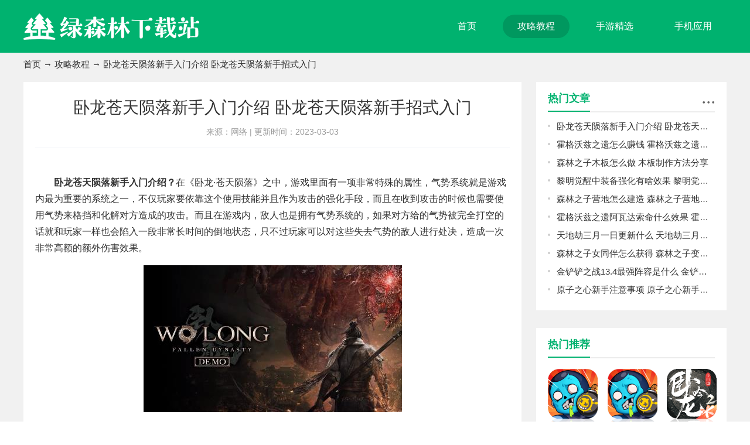

--- FILE ---
content_type: text/html
request_url: https://www.lslnet.com/jiaocheng/1734.html
body_size: 4517
content:
<!DOCTYPE html>
<html lang="zh">
	<head>
		<meta charset="UTF-8">
		<title>卧龙苍天陨落新手入门介绍 卧龙苍天陨落新手招式入门-绿森林下载站</title>
		<meta name="description" content="卧龙苍天陨落新手入门介绍？在《卧龙·苍天陨落》之中，游戏里面有一项非常特殊的属性，气势系统就是游戏内最为重要的系统之一，不仅玩家要依靠这个使用技能并且作为攻击的强化手段，而且在收到攻击的时候也需要使用气势来格挡和化解对方造成的攻击。而且在游戏内，敌人也是拥有气势系统的，如果对方给的气势被完全打空的话就和玩家一样也会陷">
		<meta name="keywords" content="卧龙苍天陨落新手入门介绍,卧龙苍天陨落新手招式入门">
		<link rel="stylesheet" href="//www.lslnet.com/statics/default/css/main.css">
		<link rel="stylesheet" type="text/css" href="//www.lslnet.com/statics/default/css/swiper.min.css" />
		<script src="//www.lslnet.com/statics/default/js/jquery.js" type="text/javascript" charset="utf-8"></script>
		<script type="text/javascript">
			(function() {
				var ua = navigator.userAgent.toLowerCase();
				var bIsIpad = ua.match(/ipad/i) == "ipad";
				var bIsIphoneOs = ua.match(/iphone os/i) == "iphone os";
				var bIsAndroid = ua.match(/android/i) == "android";
				var bIsWM = ua.match(/windows mobile/i) == "windows mobile";
				var host = "//m.lslnet.com";
				var pathname = window.location.pathname;
				if (bIsIpad || bIsIphoneOs || bIsAndroid || bIsWM) {
					window.location.href = host + pathname;
				}
			})();
		</script>
			</head>
	<body>
		<header class="header">
			<div class="w1200 top d-flex-center-between">
				<a href="/" class="logo " title="绿森林下载站"><img src="//img.lslnet.com/statics/default/images/logo.png" alt="绿森林下载站"></a>
				<nav class="navBox d-flex">
					<a href="/" >首页</a>
																														<a href="/jiaocheng/" class="on" target="_blank">攻略教程</a>
										<a href="/shouyou/"  target="_blank">手游精选</a>
										<a href="/yingyong/"  target="_blank">手机应用</a>
														</nav>
			</div>
		</header>
		
		
	<div class="pageBox">
			<div class="w1200">
				<div class="wz">
					<a href="/">首页</a> → <a href="https://www.lslnet.com/jiaocheng/">攻略教程</a> → 卧龙苍天陨落新手入门介绍 卧龙苍天陨落新手招式入门				</div>
				<div class="d-flex">
					<div class="pageLeft flex-shrink">
						<article class="narticle">
							<div class="articleTop">
								<h1>卧龙苍天陨落新手入门介绍 卧龙苍天陨落新手招式入门</h1>
								<div class="articleTopinfos">
																		<span>来源：网络</span> | <span>更新时间：2023-03-03</span>
								</div>
							</div>
							
								
							
							<div class="articleTxt">
								<p>　　<strong>卧龙苍天陨落新手入门介绍？</strong>在《卧龙&middot;苍天陨落》之中，游戏里面有一项非常特殊的属性，气势系统就是游戏内最为重要的系统之一，不仅玩家要依靠这个使用技能并且作为攻击的强化手段，而且在收到攻击的时候也需要使用气势来格挡和化解对方造成的攻击。而且在游戏内，敌人也是拥有气势系统的，如果对方给的气势被完全打空的话就和玩家一样也会陷入一段非常长时间的倒地状态，只不过玩家可以对这些失去气势的敌人进行处决，造成一次非常高额的额外伤害效果。</p>
<p style="text-align: center;"><img src="https://img.lslnet.com/uploadfile/2023/0303/20230303040417515.jpg" /></p>
<h3>卧龙苍天陨落新手招式入门</h3>
<p>　　血条下面的是气势条，右边显示蓝色为正，左边显示红色为负。</p>
<p>　　气势在战斗中举足轻重。</p>
<p>　　气势可以通过攻击敌人或施展化解来增加。</p>
<p>　　可以通过消耗气势发动闪避、化解、绝技及奇术。</p>
<p>　　若气势为正，在施展气势攻击或绝脉时将消耗正气势，并根据消耗量提升威力。</p>
<p>　　气势会因消耗气势的行动或敌人的攻击而减少。</p>
<p>　　当气势因敌人的攻击而减少至下限时，将会陷入气势受挫且暂时毫无防备的状态。</p>
<p>　　气势毫无变动的状态持续一段时间后，就会逐渐回到初始数值&plusmn;0。</p>
<p>　　气势为负时会逐渐回复，正时则会逐渐减少。</p>
<p><strong>　　气势攻击</strong></p>
<p>　　普通攻击的攻速较快，且更容易提升自己的气势。</p>
<p>　　气势攻击的初速略慢，但可对敌人的气势造成较大的气势伤害，还能削减其气势量表。</p>
<p>　　若自身气势为正时，则能消耗多出来的气势，并根据消耗量增加威力。</p>
<p>　　此外于攻击动作中不会畏惧，并可贯穿敌人的格挡。</p>
<p><strong>　　绝脉</strong></p>
<p>　　对气势受挫状态下的敌人（或者从背后、头顶偷袭）使用气势攻击可造成大量伤害并降低其士气级别，自身则能获得士气点数。</p>
<p>　　锁定敌人，当敌人身上显示橙黄色图标时（如下图），代表可以施展绝脉。</p>
							</div>
						</article>
					
						<div class="pageLeftBox">
															<div class="common_title d-flex-center-between">
								<h2>相关文章</h2>
								<a href="https://www.lslnet.com/jiaocheng/" title="查看更多资讯攻略"  class="iconfont icon-qita"></a>
							</div>
							<ul class=" gl-ul d-flex flex-wrap">
																<li>
									<a href="/jiaocheng/1734.html" title="卧龙苍天陨落新手入门介绍 卧龙苍天陨落新手招式入门" target="_blank" class="text-overflow">卧龙苍天陨落新手入门介绍 卧龙苍天陨落新手招式入门</a>
								</li>
																<li>
									<a href="/jiaocheng/1733.html" title="霍格沃兹之遗怎么赚钱 霍格沃兹之遗赚钱途径分享" target="_blank" class="text-overflow">霍格沃兹之遗怎么赚钱 霍格沃兹之遗赚钱途径分享</a>
								</li>
																<li>
									<a href="/jiaocheng/1732.html" title="森林之子木板怎么做 木板制作方法分享" target="_blank" class="text-overflow">森林之子木板怎么做 木板制作方法分享</a>
								</li>
																<li>
									<a href="/jiaocheng/1731.html" title="黎明觉醒中装备强化有啥效果 黎明觉醒装备强化效果介绍" target="_blank" class="text-overflow">黎明觉醒中装备强化有啥效果 黎明觉醒装备强化效果介绍</a>
								</li>
																<li>
									<a href="/jiaocheng/1730.html" title="森林之子营地怎么建造 森林之子营地建造建议办法" target="_blank" class="text-overflow">森林之子营地怎么建造 森林之子营地建造建议办法</a>
								</li>
																<li>
									<a href="/jiaocheng/1729.html" title="霍格沃兹之遗阿瓦达索命什么效果 霍格沃兹之遗之中阿瓦达索命解锁方法" target="_blank" class="text-overflow">霍格沃兹之遗阿瓦达索命什么效果 霍格沃兹之遗之中阿瓦达索命解锁方法</a>
								</li>
																<li>
									<a href="/jiaocheng/1727.html" title="天地劫三月一日更新什么 天地劫三月一日更新内容一览" target="_blank" class="text-overflow">天地劫三月一日更新什么 天地劫三月一日更新内容一览</a>
								</li>
																<li>
									<a href="/jiaocheng/1726.html" title="森林之子女同伴怎么获得 森林之子变异人同伴获取攻略" target="_blank" class="text-overflow">森林之子女同伴怎么获得 森林之子变异人同伴获取攻略</a>
								</li>
																<li>
									<a href="/jiaocheng/1728.html" title="金铲铲之战13.4最强阵容是什么 金铲铲之战13.4最强阵容" target="_blank" class="text-overflow">金铲铲之战13.4最强阵容是什么 金铲铲之战13.4最强阵容</a>
								</li>
																<li>
									<a href="/jiaocheng/1725.html" title="原子之心新手注意事项 原子之心新手入门建议" target="_blank" class="text-overflow">原子之心新手注意事项 原子之心新手入门建议</a>
								</li>
															</ul>
						</div>
						<div class="pageLeftBox">
							<div class="common_title d-flex-center-between">
								<h2>相关推荐</h2>
							</div>
							<ul class="tjyxUl d-flex flex-wrap">
								<!-- 10-->
																									<li>
									<a href="/xiazai/2119.html" title="少年的人间奇遇APP" target="_blank">
										<div class="pic"><img alt="少年的人间奇遇APP" src="https://img.lslnet.com/uploadfile/2023/0220/20230220095453962.jpg"></div>
										<p class="text-overflow2">少年的人间奇遇APP</p> 
									</a>
								</li>
															</ul>
						</div>
					</div>
					<div class="pageRight flex-1 ">
						<div class="pageRightBox">
							<div class="common_title d-flex-center-between">
								<h2>热门文章</h2>
								<a href="https://www.lslnet.com/spzx/" class="iconfont icon-qita"></a>
							</div>
							<ul class="hot-list">
																						<li><a href="/jiaocheng/1734.html" class="text-overflow" title="卧龙苍天陨落新手入门介绍 卧龙苍天陨落新手招式入门">卧龙苍天陨落新手入门介绍 卧龙苍天陨落新手招式入门</a></li>
																<li><a href="/jiaocheng/1733.html" class="text-overflow" title="霍格沃兹之遗怎么赚钱 霍格沃兹之遗赚钱途径分享">霍格沃兹之遗怎么赚钱 霍格沃兹之遗赚钱途径分享</a></li>
																<li><a href="/jiaocheng/1732.html" class="text-overflow" title="森林之子木板怎么做 木板制作方法分享">森林之子木板怎么做 木板制作方法分享</a></li>
																<li><a href="/jiaocheng/1731.html" class="text-overflow" title="黎明觉醒中装备强化有啥效果 黎明觉醒装备强化效果介绍">黎明觉醒中装备强化有啥效果 黎明觉醒装备强化效果介绍</a></li>
																<li><a href="/jiaocheng/1730.html" class="text-overflow" title="森林之子营地怎么建造 森林之子营地建造建议办法">森林之子营地怎么建造 森林之子营地建造建议办法</a></li>
																<li><a href="/jiaocheng/1729.html" class="text-overflow" title="霍格沃兹之遗阿瓦达索命什么效果 霍格沃兹之遗之中阿瓦达索命解锁方法">霍格沃兹之遗阿瓦达索命什么效果 霍格沃兹之遗之中阿瓦达索命解锁方法</a></li>
																<li><a href="/jiaocheng/1727.html" class="text-overflow" title="天地劫三月一日更新什么 天地劫三月一日更新内容一览">天地劫三月一日更新什么 天地劫三月一日更新内容一览</a></li>
																<li><a href="/jiaocheng/1726.html" class="text-overflow" title="森林之子女同伴怎么获得 森林之子变异人同伴获取攻略">森林之子女同伴怎么获得 森林之子变异人同伴获取攻略</a></li>
																<li><a href="/jiaocheng/1728.html" class="text-overflow" title="金铲铲之战13.4最强阵容是什么 金铲铲之战13.4最强阵容">金铲铲之战13.4最强阵容是什么 金铲铲之战13.4最强阵容</a></li>
																<li><a href="/jiaocheng/1725.html" class="text-overflow" title="原子之心新手注意事项 原子之心新手入门建议">原子之心新手注意事项 原子之心新手入门建议</a></li>
															</ul>
						</div>
						<div class="pageRightBox">
							<div class="common_title d-flex-center-between">
								<h2>热门推荐</h2>
							</div>
							<ul class="tjyxUl d-flex flex-wrap">
																																<li>
									<a  href="/xiazai/1992.html" title="明日特攻队内购破解版">
										<div class="pic">
											<img alt="明日特攻队内购破解版" src="https://img.lslnet.com/uploadfile/gather/2022/0324/202203241052525796.jpg">
										</div>
										<p class="text-overflow2">明日特攻队内购破解版</p>
									</a>
								</li>
																								<li>
									<a  href="/xiazai/1993.html" title="明日特攻队安卓版">
										<div class="pic">
											<img alt="明日特攻队安卓版" src="https://img.lslnet.com/uploadfile/gather/2022/0324/202203241052546990.jpg">
										</div>
										<p class="text-overflow2">明日特攻队安卓版</p>
									</a>
								</li>
																								<li>
									<a  href="/xiazai/415.html" title="卧龙吟2手机版">
										<div class="pic">
											<img alt="卧龙吟2手机版" src="https://img.lslnet.com/uploadfile/gather/2022/0323/202203230853256534.jpg">
										</div>
										<p class="text-overflow2">卧龙吟2手机版</p>
									</a>
								</li>
																								<li>
									<a  href="/xiazai/478.html" title="第五人格VIVO渠道版下载安装">
										<div class="pic">
											<img alt="第五人格VIVO渠道版下载安装" src="https://img.lslnet.com/uploadfile/gather/2022/0323/202203230900072044.jpg">
										</div>
										<p class="text-overflow2">第五人格VIVO渠道版下载安装</p>
									</a>
								</li>
																								<li>
									<a  href="/xiazai/1937.html" title="永恒纪元混服版">
										<div class="pic">
											<img alt="永恒纪元混服版" src="https://img.lslnet.com/uploadfile/gather/2022/0324/202203241049217550.jpg">
										</div>
										<p class="text-overflow2">永恒纪元混服版</p>
									</a>
								</li>
																								<li>
									<a  href="/xiazai/1939.html" title="猛鬼宿舍斗战圣猴版本">
										<div class="pic">
											<img alt="猛鬼宿舍斗战圣猴版本" src="https://img.lslnet.com/uploadfile/gather/2022/0324/202203241049237061.jpg">
										</div>
										<p class="text-overflow2">猛鬼宿舍斗战圣猴版本</p>
									</a>
								</li>
																								<li>
									<a  href="/xiazai/1985.html" title="王者之心2安卓版">
										<div class="pic">
											<img alt="王者之心2安卓版" src="https://img.lslnet.com/uploadfile/gather/2022/0324/202203241052381622.jpg">
										</div>
										<p class="text-overflow2">王者之心2安卓版</p>
									</a>
								</li>
																								<li>
									<a  href="/xiazai/1990.html" title="永恒纪元破解版">
										<div class="pic">
											<img alt="永恒纪元破解版" src="https://img.lslnet.com/uploadfile/gather/2022/0324/202203241052494702.jpg">
										</div>
										<p class="text-overflow2">永恒纪元破解版</p>
									</a>
								</li>
																							</ul>
						</div>
						

						<div class="pageRightBox">
							<div class="common_title d-flex-center-between">
								<h2>最新上架</h2>
							</div>
							<ul class="tjyxUl d-flex flex-wrap">
																								<li>
									<a href="/xiazai/2119.html" title="少年的人间奇遇APP">
										<div class="pic">
											<img alt="少年的人间奇遇APP" src="https://img.lslnet.com/uploadfile/2023/0220/20230220095453962.jpg">
										</div>
										<p class="text-overflow2">少年的人间奇遇APP</p>
									</a>
								</li>
																<li>
									<a href="/xiazai/2038.html" title="部落冲突官方版下载">
										<div class="pic">
											<img alt="部落冲突官方版下载" src="https://img.lslnet.com/uploadfile/2022/1216/20221216095510204.jpg">
										</div>
										<p class="text-overflow2">部落冲突官方版下载</p>
									</a>
								</li>
																<li>
									<a href="/xiazai/2032.html" title="腾讯QQ手机版">
										<div class="pic">
											<img alt="腾讯QQ手机版" src="https://img.lslnet.com/uploadfile/2022/1213/20221213040715760.jpg">
										</div>
										<p class="text-overflow2">腾讯QQ手机版</p>
									</a>
								</li>
																<li>
									<a href="/xiazai/2029.html" title="微信官方正版">
										<div class="pic">
											<img alt="微信官方正版" src="https://img.lslnet.com/uploadfile/2022/1212/20221212024801776.jpg">
										</div>
										<p class="text-overflow2">微信官方正版</p>
									</a>
								</li>
																<li>
									<a href="/xiazai/2037.html" title="部落冲突下载">
										<div class="pic">
											<img alt="部落冲突下载" src="https://img.lslnet.com/uploadfile/2022/1216/20221216094843135.jpg">
										</div>
										<p class="text-overflow2">部落冲突下载</p>
									</a>
								</li>
																<li>
									<a href="/xiazai/477.html" title="第五人格破解版全人物全皮肤版">
										<div class="pic">
											<img alt="第五人格破解版全人物全皮肤版" src="https://img.lslnet.com/uploadfile/gather/2022/0323/202203230900063694.jpg">
										</div>
										<p class="text-overflow2">第五人格破解版全人物全皮肤版</p>
									</a>
								</li>
																<li>
									<a href="/xiazai/478.html" title="第五人格VIVO渠道版下载安装">
										<div class="pic">
											<img alt="第五人格VIVO渠道版下载安装" src="https://img.lslnet.com/uploadfile/gather/2022/0323/202203230900072044.jpg">
										</div>
										<p class="text-overflow2">第五人格VIVO渠道版下载安装</p>
									</a>
								</li>
																<li>
									<a href="/xiazai/422.html" title="当代人生破解版无限金币属性全满版">
										<div class="pic">
											<img alt="当代人生破解版无限金币属性全满版" src="https://img.lslnet.com/uploadfile/gather/2022/0323/202203230853579575.jpg">
										</div>
										<p class="text-overflow2">当代人生破解版无限金币属性全满版</p>
									</a>
								</li>
																<li>
									<a href="/xiazai/1908.html" title="拳皇97ol变态版">
										<div class="pic">
											<img alt="拳皇97ol变态版" src="https://img.lslnet.com/uploadfile/gather/2022/0324/202203241048067400.jpg">
										</div>
										<p class="text-overflow2">拳皇97ol变态版</p>
									</a>
								</li>
																							</ul>
						</div>
					</div>
				</div>
			</div>
		</div>
	
<ul class="side-toolbar">
	<li class="totop" id="gototop"></li>
</ul>		
<footer class="footer">
	<div class="w1200">
		<a href="/" class="footLogo" title="绿森林下载站"><img  src="//img.lslnet.com/statics/default/images/logo.png" alt="绿森林下载站"></a>
		
		<div class="copy">
			<p>Copyright 2013-<span id="year">2022</span> www.lslnet.com All Rights Reserved.</p>
			
			<p>健康游戏忠告：抵制不良游戏 拒绝盗版游戏 注意自我保护 谨防受骗上当 适度游戏益脑 沉迷游戏伤身 合理安排时间 享受健康生活</p>
			
		</div>
	</div>
</footer>
<script src="//www.lslnet.com/statics/default/js/swiper.min.js" type="text/javascript" charset="utf-8"></script>
<script src="//www.lslnet.com/statics/default/js/jquery.SuperSlide.2.1.3.js" type="text/javascript" charset="utf-8"></script>
<script src="//www.lslnet.com/statics/default/js/main.js" type="text/javascript" charset="utf-8"></script>
</body>
</html>	<script  src="/api.php?op=count&id=1734&modelid=1"></script>



--- FILE ---
content_type: text/css
request_url: https://www.lslnet.com/statics/default/css/main.css
body_size: 6592
content:
@import url("//at.alicdn.com/t/font_2423890_zvuv5bjmfo.css");
body,
h1,
h2,
h3,
h4,
h5,
h6,
hr,
p,
blockquote,
/* structural elements 结构元素 */
dl,
dt,
dd,
ul,
ol,
li,
/* list elements 列表元素 */
pre,
/* text formatting elements 文本格式元素 */
fieldset,
lengend,
button,
input,
textarea,
/* form elements 表单元素 */
th,
td {
	/* table elements 表格元素 */
	margin: 0;
	padding: 0;
	font-size: 14px;
}


body,
button,
input,
select,
textarea {
	/* for ie */
	/*font: 12px/1 Tahoma, Helvetica, Arial, "宋体", sans-serif;*/
	font:400 14px/1 'Microsoft Yahei','PingFang SC',Avenir,'Segoe UI','Hiragino Sans GB',STHeiti,'Microsoft Sans Serif','WenQuanYi Micro Hei',sans-serif
	/* 用 ascii 字符表示，使得在任何编码下都无问题 */
}

h1 {
	font-size: 18px;
	/* 18px / 12px = 1.5 */
}

img {
	-webkit-transition: all .3s;
	-moz-transition: all .3s;
	-o-transition: all .3s;
	transition: all .3s;
	vertical-align: middle;
}

h2 {
	font-size: 16px;
}

h3 {
	font-size: 14px;
}

h4,
h5,
h6 {
	font-size: 100%;
}

address,
cite,
dfn,
em,
var,
i {
	font-style: normal;
}

/* 将斜体扶正 */
code,
kbd,
pre,
samp,
tt {
	font-family: "Courier New", Courier, monospace;
}

/* 统一等宽字体 */
small {
	font-size: 12px;
}

/* 小于 12px 的中文很难阅读，让 small 正常化 */
img {
	max-width: 100%;
}

/* 重置列表元素 */
ul,
ol {
	list-style: none;
}

/* 重置文本格式元素 */
a {
	text-decoration: none;
	color: #333;
	-webkit-transition: all .3s;
	-moz-transition: all .3s;
	-o-transition: all .3s;
	transition: all .3s
}

a:hover {
	text-decoration: none;
	color: #00B26F;
}

/* 重置表单元素 */
input,
select,
textarea,
button {
	outline: medium;
}

legend {
	color: #000;
}

/* for ie6 */
fieldset,
img {
	border: none;
}

/* img 搭车：让链接里的 img 无边框 */
input {
	vertical-align: middle;
	border: none;
	background: none;
	outline: none;
}

/* 注：optgroup 无法扶正 */
button,
input,
select,
textarea {
	font-size: 100%;
}

table {
	border-collapse: collapse;
	border-spacing: 0;
}

hr {
	border: none;
	height: 1px;
}



/* flex 布局*/
.d-flex {
	display: flex;
}

.d-flex-center-center {
	display: flex;
	align-items: center;
	justify-content: center;
}
.leftBox{
	overflow: hidden;
}
.articleLeft{
	overflow: hidden;
}
.d-flex-center {
	display: flex;
	align-items: center;
}
.d-flex-en {
	display: flex;
	align-items: flex-end;
}

.d-flex-start {
	display: flex;
	align-items: flex-start;
}

.d-flex-end {
	display: flex;
	justify-content: flex-end;
}

.d-flex-between {
	display: flex;
	justify-content: space-between;
}

.d-flex-justify-center {
	display: flex;
	justify-content: center;
}

.d-flex-center-between {
	display: flex;
	align-items: center;
	justify-content: space-between;
}

.flex-row-reverse {
	flex-direction: row-reverse;
}

.flex-1 {
	flex: 1;
}

.flex-column {
	flex-direction: column;
}

.flex-wrap {
	flex-wrap: wrap;
}

.flex-shrink {
	flex-shrink: 0;
}
.text-overflow {
    overflow: hidden;
    text-overflow: ellipsis;
    white-space: nowrap;
}

.text-overflow1 {
	display: -webkit-box;
	-webkit-box-orient: vertical;
	-webkit-line-clamp: 1;
	overflow: hidden;
}

.text-overflow2 {
	display: -webkit-box;
	-webkit-box-orient: vertical;
	-webkit-line-clamp: 2;
	overflow: hidden;
}

.text-overflow3 {
	display: -webkit-box;
	-webkit-box-orient: vertical;
	-webkit-line-clamp: 3;
	overflow: hidden;
}
.text-overflow4 {
	display: -webkit-box;
	-webkit-box-orient: vertical;
	-webkit-line-clamp: 4;
	overflow: hidden;
}

html {
	overflow-y: scroll;
	color: #333;
	background: #fff;
}
.w1200{
	width: 1200px;
	margin: 0 auto;
}
.topNav {
    height: 40px;
    line-height: 40px;
	position: relative;
	z-index: 10;
	    background: #fafafa;
	    border-bottom: 1px solid #e2e2e2;
}
.topNav a{
	font-size: 14px;
	display: inline-block;
	margin-left: 10px;
}
.header{
	background: #00B26F;
	height: 90px;
	box-shadow: 0 0 15px rgba(0,0,0,.15);
}
.top{
	height: 90px;
}
.navBox a{
	font-size: 16px;
	margin-left: 20px;
	height: 40px;
	line-height: 40px;
	padding: 0 25px;
	border-radius: 20px;
	color: #fff;
}
.navBox a:hover,.navBox a.on{
	color: #fff;
	background: rgba(0,0,0,.15);
}
.indexBox{
	padding: 30px 0;
}

.bgf1{
	background: #f1f1f1;
}



.focus-left {
	width: 780px;
	position: relative;
	background: #000;
	height: 400px;
	overflow: hidden;
}

.focus-left img {
	width: 780px;
	height: 400px;
}

.focus-right {
	padding-top: 20px;
	margin-left: 30px;
	height: 380px;
	overflow: hidden;
}

.focus-left .hd {
	position: absolute;
	z-index: 100;
	right: 10px;
	bottom: 10px;
}

.focus-left .hd li {
	float: left;
	width: 28px;
	height: 6px;
	background: #737373;
	margin-left: 10px;
	cursor: pointer;

}

.focus-left .hd li.on {
	background: #00B26F;
}

.focus-left .bd li {
	height: 400px;
	position: relative;
}

.focus-left .bd .focus-txt {
	background: -moz-linear-gradient(to bottom, rgba(0, 0, 0, 0), #000);
	background: -webkit-linear-gradient(to bottom, rgba(0, 0, 0, 0), #000);
	background: linear-gradient(to bottom, rgba(0, 0, 0, 0), #000);
	position: absolute;
	left: 0;
	right: 0;
	bottom: -75px;
	color: #fff;
	padding: 0 15px 20px 15px;
	-webkit-transition: all .3s;
	-moz-transition: all .3s;
	-o-transition: all .3s;
	transition: all .3s
}

.focus-left .bd .focus-txt h3 {
	font-size: 22px;
	line-height: 36px;
	height: 36px;
	text-shadow: 0px 0px 5px #000;
	margin-bottom: 15px;
}

.focus-left .bd .focus-txt p {
	padding-top: 8px;
	line-height: 24px;
	height: 48px;
	overflow: hidden;
	position: relative;
	font-size: 15px;

}

.focus-left .bd .focus-txt p::after {
	-webkit-transition: all 2s;
	-moz-transition: all 2s;
	-o-transition: all 2s;
	transition: all 2s;
	content: "";
	width: 0%;
	position: absolute;
	background: rgba(0, 178, 111, .5);
	height: 1px;
	left: 0;
	top: 0;
}


.focus-left:hover .focus-txt h3 {
	margin-bottom: 6px;
}

.focus-left:hover .focus-txt {
	bottom: 0;
}

.focus-left:hover img {
	opacity: .6;
}

.focus-left:hover .focus-txt p::after {
	width: 100%;
}

.focus-left .next {
	z-index: 100;
	position: absolute;
	right: -35px;
	top: 50%;
	width: 35px;
	height: 70px;
	background: rgba(0, 0, 0, .7) url(../images/r.png) no-repeat center;
	border-radius: 5px;
	margin-top: -35px;
}

.focus-left .prev {
	margin-top: -35px;
	z-index: 100;
	position: absolute;
	left: -35px;
	top: 50%;
	width: 35px;
	height: 70px;
	background: rgba(0, 0, 0, .7) url(../images/l.png) no-repeat center;
	border-radius: 5px;
}

.focus-left .prev:hover {
	background: #00B26F url(../images/l.png) no-repeat center;
}

.focus-left .next:hover {
	background: #00B26F url(../images/r.png) no-repeat center;
}

.focus-left:hover .next {
	right: 0;
}

.focus-left:hover .prev {
	left: 0;
}



.index-hotNews {
	margin-top: -5px;
	height: 36px;
	line-height: 36px;
	display: block;
	font-size: 20px;
	font-weight: bold;
	text-align: center;
	color: #00B26F;
	overflow: hidden;

}

.index-hotNews:hover {
	text-decoration: underline;
	color: #00B26F;
}

.hot-ftitle {
	color: #999;
	font-size: 14px;
	line-height: 23px;
	height: 46px;
	overflow: hidden;
	margin-top: 6px;
	text-indent: 2em;
}

.update-tab .hd {
	margin-top: 15px;
	overflow: hidden;
	line-height: 36px;


}

.update-tab .hd li {
	float: left;
	width: 33.333%;
	text-align: center;
	font-size: 16px;
	height: 40px;
	font-weight: bold;
	border-bottom: 2px #e6e6e6 solid;
	cursor: pointer;
}

.update-tab .hd li.on {
	color: #00B26F;
	border-color: #00B26F;
}

.hot-list {
	border-top: 1px #E6E6E6 dashed;
	margin-top: 8px;
	padding-top: 8px;
}

.hot-list li {

	font-size: 15px;
}

.hot-list li a {
	height: 31px;
	line-height: 31px;
	display: block;
	position: relative;
	padding-right: 60px;
	padding-left: 15px;
}

.hot-list li a::after {
	width: 4px;
	height: 4px;
	background: #cdcdcd;
	content: "";
	position: absolute;
	left: 0;
	top: 13px;
	border-radius: 50%;
}

.hot-list li a span {
	position: absolute;
	right: 0;
	top: 0;
	color: #999;
}

.hot-list li a:hover {
	color: #00B26F;
}

.hot-list li a:hover::after {
	background: #00B26F;
}


.picScroll-left .bd li {
	float: left;
	width: 25%;
	text-align: center;
}

.picScroll-left .bd li img {
	width: 75px;
	height: 75px;
	display: block;
	margin: 0 auto;
}

.picScroll-left .bd li p {
	height: 24px;
	line-height: 24px;
	margin-top: 4px;
	padding: 0 5px;
	overflow: hidden;
	font-size: 15px;
}

.picScroll-left {
	position: relative;
	margin-top: 14px;
	padding-bottom: 28px;
}

.picScroll-left .hd {
	position: absolute;
	bottom: 5px;
	left: 0;
	right: 0;
	text-align: center;
}

.picScroll-left .hd li {
	display: inline-block;
	width: 8px;
	height: 8px;
	font-size: 0;
	border-radius: 50%;
	margin: 0 4px;

	background: #cdcdcd;
}

.picScroll-left .hd li.on {
	background: #00B26F;
}

.picScroll-left .hd a.prev {
	left: 120px;

}

.picScroll-left .hd a.next {
	right: 120px;
}

.picScroll-left .hd a.next,
.picScroll-left .hd a.prev {
	position: absolute;
	height: 30px;
	line-height: 30px;
	width: 30px;
	top: 0;
	font-size: 20px;
	color: #999;
	cursor: pointer;
}

.picScroll-left .hd a.next:hover,
.picScroll-left .hd a.prev:hover {
	color: #00B26F;
}
.title {
	text-align: center;
	font-size: 24px;
	letter-spacing:2px;
	padding-bottom: 15px;
	position: relative;
}
.title::after{
	position: absolute;
	content: "";
	bottom: 0;
	width: 50px;
	left: 50%;
	margin-left: -25px;
	right: auto;
	height: 3px;
	background: #00B26F;
}


.list{margin-left: -24px; margin-top: 25px; margin-bottom: -24px;}
.list li{
	width: 16.666%;
	box-sizing: border-box;
	padding-left: 24px;
	margin-bottom: 24px;
}
.list li a{
	background: #fff;
	border-radius: 4px;
	box-sizing: border-box;
	padding:30px 25px 15px;
	display: block;
	overflow: hidden;
	
}
.list li a:hover{
	box-shadow: 0 0 15px rgba(0,0,0,.15);
}
.list li a:hover img{
	transform: scale(1.12);
}
.list li .pic{
	width:130px;
	height: 130px;
	overflow: hidden;
	border-radius: 10px;
}
.list li .pic img{
	width: 130px;
	height: 130px;
	
}
.list li strong{
	margin-top: 14px;
	font-weight: 500;
	text-align: center;
	font-size: 16px;
}
.list li .time{
	text-align: center;
	font-size: 14px;
	color: #999;
	margin-top: 12px;
}
.indexBox02 .list a{
	background: #f9f9f9;
}


/* 首页热门区域 */
.index-hot {
	padding-top: 10px;
	background: url(../images/hotbg.jpg) no-repeat center;
	height: 465px;
	overflow: hidden;
}
.index-hot .title{
	margin-top: 15px;
	color: #fff;
	padding-bottom: 0;
}
.index-hot .title::after{
	display: none;
}
.index-hot .title h2{
	font-size: 24px;
}
.special-ul {
	margin-top: 20px;
	margin-left: -20px;
}

.special-ul li {
	float: left;
	width: 220px;
	height: 355px;
	position: relative;
	margin-left: 24px;
	overflow: hidden;
	box-shadow: 0 0 10px rgba(0, 0, 0, 0.15);
}

.special-ul li img {
	display: block;
	width: 220px;
	height: 355px;
}

.special-ul li:hover img {
	transform: scale(1.05)
}

.special-ul li p.title-p {
	height: 40px;
	line-height: 40px;
	background: rgba(0, 0, 0, .7);
	font-size: 16px;
	color: #fff;
	padding: 0 10px;
	position: absolute;
	left: 0;
	right: 0;
	bottom: 0;
	overflow: hidden;
	text-overflow: ellipsis;
	white-space: nowrap;
	z-index: 1;
	-webkit-transition: all .3s;
	-moz-transition: all .3s;
	-o-transition: all .3s;
	transition: all .3s;
}

.special-ul li i.jb {
	background: url(../images/rr.png) no-repeat;
	width: 50px;
	height: 50px;
	position: absolute;
	left: 0;
	top: 0;
	z-index: 100;
}

.special-ul li:hover img {
	-webkit-filter: blur(4px);
	filter: blur(4px);
	-moz-filter: blur(5px);
	-ms-filter: blur(5px);
	filter: progid:DXImageTransform.Microsoft.Blur(PixelRadius=5, MakeShadow=false);
}

.special-ul li:hover p.title-p {
	bottom: -40px;
}

.special-ul li .hover {
	position: absolute;
	left: 0;
	top: 0;
	width: 190px;
	height: 335px;
	-webkit-transform: translate(0, 355px);
	transform: translate(0, 355px);
	z-index: 10;
	overflow: hidden;
	background-color: rgba(0, 178, 111, .7);
	padding: 10px 15px;
	color: #fff;
	-webkit-transition: all .4s;
	-moz-transition: all .4s;
	-o-transition: all .4s;
	transition: all .4s;
}

.special-ul li:hover .hover {
	-webkit-transform: translate(0, 0);
	transform: translate(0, 0);
}

.special-ul li .hover h3 {
	font-size: 18px;
	line-height: 40px;
	margin-top: 20px;
}

.special-ul li .hover p {
	margin-top: 10px;
	line-height: 1.8;
	font-size: 15px;
	height: 135px;
	overflow: hidden;
	color: #fff;
	opacity: .8;
}

.special-ul li .hover .btn {
	background: #f60;
	box-shadow: 0 4px 8px 0 rgba(0, 0, 0, 0.30);
	border-radius: 8px;
	color: #fff;
	font-size: 16px;
	display: block;
	margin: 25px 10px 10px;
	height: 40px;
	line-height: 40px;
	text-align: center;
}

.special-ul li .hover .btn:hover {
	background: #00B26F;
}

.more{
	background: #00B26F;
	color: #fff;
	font-size: 18px;
	text-align: center;
	display: block;
	width: 140px;
	height: 40px;
	line-height: 40px;
	margin: 20px auto;
	margin-top: 30px;
	-webkit-box-reflect: below 0px -webkit-gradient(linear, left top, left bottom, from(transparent), color-stop(50%, transparent), to(rgba(250, 250, 250, 0.2)));
}
.more:hover{
	border-radius: 20px;
	color: #fff;
}

.mt30{
	margin-top: 30px;
}
.linkBox{
margin-bottom: -15px;
}

.linkBox .title{
	padding-bottom: 0;
}
.linkBox .title::after{
	display: none;
}
.linkBox .title h2{
	font-size: 24px;
	font-weight: 500;
}
.linkUl{
	padding-top: 15px;
}
.linkUl li{
	margin-bottom: 15px;
}
.linkUl li a{
	margin-right: 15px;
	font-size: 15px;
}
.footer{
	border-top: 3px #00B26F solid;
	background: #2f3234;
	padding: 30px 0;
	color: #999;
	text-align: center;
	line-height: 2;
}
.footLogo{
	text-align: center;
	display: block;
	margin: 0 auto;
}
.footNav {
	text-align: center;
	margin-top: 10px;
	line-height: 2;
}
.footNav a{
	color: #fff;
	opacity: .5;
	font-size: 15px;
	margin: 0 20px;
	padding: 0 10px;
}
.footNav a:hover{
	color: #fff;
	opacity: 1;
}
.copy{
	margin-top: 15px;
}

.side-toolbar {
	position: fixed;
	bottom: 30px;
	left: 50%;
	z-index: 10;
	margin-left: 660px;
	display: none
}

.side-toolbar li {
	width: 54px;
	height: 54px;
	line-height: 54px;
	text-align: center;
	background: #00B26F;
	color: #fff;
	cursor: pointer;
	margin-bottom: 4px;
	font-size: 18px
}

.side-toolbar .totop {
	background-image: url(../images/totop.png);
	background-repeat: no-repeat;
	background-position: center center
}
.indexBox03{
	padding: 30px 0;
}
.pageBox{
	background: #F1F1F1;
	padding-bottom: 30px;
}
.wz{
	height: 40px;
	font-size: 15px;
	line-height: 40px;
}
.pageBox .list{
	margin-top: 10px;
}





.pages {
	text-align: center;
	padding-top: 25px
}

.pages a {
	display: inline-block;
	padding: 0 10px;
	height: 30px;
	border: 1px solid #e7e7e7;
	line-height: 30px;
	background: #fff
}

.pages a.active,
.pages a:hover,
.pages span {
	border-color: #00B26F;
	background: #00B26F;
	line-height: 30px;
	color: #fff;
	display: inline-block;
	padding: 0 10px;
	height: 30px
}

.pages span.a1none {
	background: transparent;
	border-color: transparent
}

.pageBtn a,.pageBtn span{
	padding: 5px 10px;
	margin: 0 5px;
}
.pageBtn{
	margin-top: 20px;
	margin-bottom: 20px;
	font-size:15px;
	display: none;
	box-sizing: border-box;
}
.pageBtn a{
	background: #eee;
	
}
.pageBtn span{
	color: #fff;
	background:#00B26F;
}
.pageLeft{
	margin-top: 10px;
	width: 850px;
	overflow: hidden;
}

.pageRight{
	margin-top: 10px;
	margin-left:25px;
	width: 325px;
	box-sizing: border-box;
	overflow: hidden;
}

.softInfo{
	background: #fff;
	padding:30px 20px;
}
.softInfo h1{
	font-weight: 500;
	font-size: 28px;
	margin-bottom: 15px;
}
.softInfo .pic{
	width: 120px;
	height: 120px;
	overflow: hidden;
	border-radius: 20px;
}
.softInfo .pic img{
	width: 120px;
	height: 120px;
}

.appinfosR{
	margin-left: 30px;
}
.softInfo  .appinfos01Ul li{
	width: 33.333%;
	height: 34px;
	line-height: 34px;
	font-size: 15px;
}
.softInfo  .appinfos01Ul li em{
	color: #999;
}
.infsBtn{
	margin-top: 10px;
	display: flex !important;
}
.infsBtn a {
    height: 40px;
    line-height: 40px;
    color: #fff;
    font-size: 16px;
    margin-right: 30px;
    border-radius: 6px;
    position: relative;
    box-sizing: border-box;
    padding: 0 40px;
	display: block !important;
}

.abtn {
	background:#00B26F;
}

.abtn:hover {
	border-radius: 20px;
	box-shadow: 0 0 15px rgba(71, 178, 245, .3);
}

.ibtn {
	background: #2388e6 ;
}

.ibtn:hover {
	border-radius: 20px;
	box-shadow: 0 0 15px rgba(71, 178, 245, .3);
}

.infsBtn a.no {
	background: rgba(0,0,0,.25);
	cursor: not-allowed;
	text-align: center;
	padding-left: 0;
	padding:  0 40px;
}

.infsBtn a.no:hover {
	border-radius: 5px;
	box-shadow: 0 0 0 rgba(71, 178, 245, .3);
}

.pageLeftBox{
	margin-top: 30px;
	padding: 20px;
	background: #fff;
	
}
.pageRightBox{
	padding: 20px;
	background: #fff;
	margin-bottom: 30px;
	overflow: hidden;
}

.common_title {
    width: 100%;
    height: 32px;
    box-sizing: border-box;
    border-bottom: 2px solid #ececec;
}
.common_title a{
	font-size: 22px;
	color: #666;
}
.common_title a:hover{
	color: #00B26F;
}
.common_title h2 {
    float: left;
    height: 32px;
    box-sizing: border-box;
    font-size: 18px;
    font-family: Microsoft YaHei;
    font-weight: bold;
    color: #00B26F;
    border-bottom: 2px solid #00B26F;
}


.img_list {
	overflow-x: auto;
	overflow-y: hidden;
	white-space: nowrap;
	margin-top: 15px;
}

.img_list ul li {
	margin-right: 10px;
	display: inline-block;
}

.img_list ul li img {
	max-height:280px;
	z-index: 1;
	height: auto;
	max-width: 100%
}

.imgshow {
	display: none;
	background: rgba(0, 0, 0, .5);
	position: fixed;
	left: 0;
	top: 0;
	width: 100%;
	height: 100%;
	z-index: 2019521;
}

.swiperbox {
	height: 100vh;
	z-index: 3;
	background: rgba(0, 0, 0, .6);
}

.swiperbox img {
	width: initial;
	position: relative;
	z-index: 2;
}

.swiper-zoom-container:before {
	width: 100%;
	height: 100%;
	content: ' ';
	position: absolute;
	z-index: 1;
	display: block;
	top: 0;
	left: 0;
	cursor: pointer;
}

.closebtn {
	position: absolute;
	z-index: 22;
	width: 60px;
	height: 60px;
	bottom: 0;
	left: 10px;
	background-size: 40px
}

.imgshow .swiper-slide {
	background: 0 0
}

.article{
	padding: 10px 0;
	font-size: 16px;
	line-height: 2;
}
.article p{
	padding-bottom: 8px;
}
.article h3{
	font-size: 16px;
	margin-bottom: 10px;
	color:#00B26F;
	padding-left: 15px;
	position: relative;
}
.article h3::after{
	content: "";
	left: 0;
	top: 50%;
	margin-top: -2px;
	position: absolute;
	width:8px;
	height: 3px;
	background:#00B26F;
}
.article img{
	display: block;
	margin: 15px auto;
	max-width: 100%;
	width: auto !important;
	height: auto !important;
}

.gl-ul {
	margin-top: 10px;
}

.gl-ul li {
	width: 50%;
	height: 32px;
	line-height: 32px
}

.gl-ul li a {
	position: relative;
	display: block;
	overflow: hidden;
	padding-right: 10px;
	padding-left: 15px;
	text-overflow: ellipsis;
	white-space: nowrap;
	font-size: 15px;
}

.gl-ul li a:before {
	position: absolute;
	top: 15px;
	left: 5px;
	width: 4px;
	height: 4px;
	border-radius: 50%;
	background: #999;
	content: ""
}

.gl-ul li a:hover:before {
	background: #12A7B4
}
 .tjyxUl{
	 margin-left: -10px;
	 margin-right: -10px;
 }
 .tjyxUl li{
	width: 20%;
	    box-sizing: border-box;
	    padding: 18px 10px 5px;
	    text-align: center;
}
.tjyxUl li p{
	margin-top: 11px;
	font-size: 15px;
	line-height: 22px;
	height: 44px;
}

.tjyxUl li .pic{
	width: 85px;
	height: 85px;
	margin: 0 auto;
	
}
.tjyxUl li img{
	border-radius: 10px;
	width:85px;
	height: 85px;
	-webkit-box-reflect: below 0px -webkit-gradient(linear, left top, left bottom, from(transparent), color-stop(70%, transparent), to(rgba(250, 250, 250, 0.2)));
}

.pageRightBox .tjyxUl li{
	width: 33.333%;
	overflow: hidden;
}
.pageRightBox .hot-list{
	border-top: none;
	    margin-top: 8px;
	    padding-top: 0;
}
.pageRightBox  .hot-list li a{
	padding-right: 0;
}

.newsList{
	background: #fff;
	padding-bottom: 20px;
}

.newsList01 li a{
	padding: 20px;
	border-bottom: 1px #f1f4f9 solid;
}
.newsList01 li .pic{
	width: 260px;
	height: 140px;
	border-radius: 10px;
	overflow: hidden;
	margin-right: 20px;
}
.newsList01 li .pic img{
	width: 260px;
	height: 140px;
}
.newsList01 li h3{
	font-size: 18px;
	margin-bottom: 15px;
}
.newsList01 li .newsList01Txt{
	font-size: 14px;
	color: #666;
	line-height: 1.6;
}
.newsList01 li  .newsList01Bottom{
	margin-top: 10px;
	font-size: 13px;
	color:#999;
	height: 18px;
	line-height: 18px;
}
.newsList01 li  .newsList01Bottom i{
	font-size: 14px;
	margin-right: 2px;
}
.newsList01 li:hover{
	background: rgba(0,0,0,.03);
}
.newsList01 li:hover img{
	transform:  scale(1.15);
}
.newsList01 li:hover .ckSpan{
	color:var(--main-color) ;
}
.newsList01 li .ckSpan .jd02{
	opacity: 0;
	font-size: 16px;
}
.newsList01 li:hover .ckSpan .jd02{
	opacity: 1;
}

.narticle{
	background: #fff;
	padding: 20px;
	
}

.articleTop{
	margin-bottom: 20px;
	padding-bottom: 20px;
	text-align: center;
	border-bottom: 1px #f1f4f9 solid;
}
.articleTop h1 {
    font-size: 28px;
    font-weight: 500;
    margin: 10px 0;
}

.articleTopinfos {
	margin-top: 20px;
    font-size: 14px;
    color: #999;
}

.articleTopTxt {
	padding: 10px 0;
	position: relative;
	font-size: 16px;
	line-height: 1.6;
}
.start {
	position: relative;
	overflow: hidden;
	width: 74px;
	height: 12px;
	background: url(../images/star.png) no-repeat;
	display: inline-block
}

.start5 {
	background-position: 0 0
}

.start4 {
	background-position: -14px 0
}

.start3 {
	background-position: -29px 0
}

.start2 {
	background-position: -44px 0
}

.start1 {
	background-position: -60px 0
}

.start0 {
	background-position: -74px 0
}

.insertApp{
	background: #fafafa;
	padding: 20px;
	margin-top: 20px;
	border-radius: 5px;
	display: flex !important;
}
.insertApp .pic{
	width: 100px;
	height: 100px;
	overflow: hidden;
	border-radius: 5px;
	margin-right: 20px;
}
.insertApp .pic img{
	width: 100px;
	height: 100px;
}
.insertAppInfo h4{
	font-size: 20px;
	height: 30px;
	line-height: 30px;
	overflow: hidden;
	display: block;
	color: #333;
	font-weight: 500;
	margin-bottom: 6px;
}

.insertAppInfo li{
	color: #666;
	width: 40%;
	font-size: 14px;
	line-height: 28px;
}
.insertAppInfo li span{
	color: #999;
}
.insertAppBtn{
	border-radius: 5px;
	background: #00B26F;
	padding: 10px 30px;
	color: #fff;
	-webkit-transition: all .3s;
	-moz-transition: all .3s;
	-o-transition: all .3s;
	transition: all .3s;
}
.insertAppBtn:hover{
	background-color: #f60;
}


.articleTxt{
	padding-top: 25px;
	line-height: 1.8;
	font-size: 16px;
}
.articleTxt p{
	font-size: 16px;
	margin-bottom: 15px;
}
.articleTxt img{
	display: block;
	margin: 15px auto;
	width: auto !important;
	height: auto !important;
}



.articleTxt h3{
	font-size: 16px;
	margin-bottom: 10px;
	color:#00B26F;
	padding-left: 15px;
	position: relative;
}
.articleTxt h3::after{
	content: "";
	left: 0;
	top: 50%;
	margin-top: -2px;
	position: absolute;
	width:8px;
	height: 3px;
	background:#00B26F;
}
.xg-Vlist li a{
	padding: 10px 0;
	border-bottom: 1px #ECECEC dashed;
}
.xg-Vlist li .vt{
	width: 400px;
}
.xg-Vlist li .vdx{
	width: 120px;
}
.xg-Vlist li span{
	background: #00B26F;
	color: #fff;
	padding: 7px 20px;
	border-radius: 10px;
}
.xg-Vlist li:hover span{
	background: #f60;
	color: #fff;
}

.articleTopTxt {
	background: rgba(71, 178, 245, .08);
	padding: 10px 15px;
	color: #47B2F5;
	position: relative;
	font-size: 16px;
	line-height: 1.6;
}

.articleTopTxt02{
	background:#fafafa;
	padding:15px;
	position: relative;
	font-size: 16px;
	line-height: 1.6;
	border-radius: 5px;
	text-indent: 2em;
}
.articleTopTxt02 .itop02{
	position: absolute;
	left: 0;
	top: 0;
	font-size: 22px;
	color: #999;
	text-indent:0;
	opacity: .5;
}
.articleTopTxt02 .iright02{
	text-indent:0;
	position: absolute;
	right: 0;
	bottom: 0;
	font-size: 22px;
	color: #999;
	opacity: .5;
}


.articleTopTxt .itop {
	position: absolute;
	left: 0;
	top: 0;
	width: 14px;
	height: 14px;
	border-top: 3px #47B2F5 solid;
	border-left: 3px #47B2F5 solid;
}

.articleTopTxt .iright {
	position: absolute;
	right: 0;
	bottom: 0;
	width: 14px;
	height: 14px;
	border-right: 3px #47B2F5 solid;
	border-bottom: 3px #47B2F5 solid;
}



a[href*="https://www.cnzz.com"]{display: none !important;}

--- FILE ---
content_type: application/javascript
request_url: https://www.lslnet.com/statics/default/js/main.js
body_size: 1211
content:
//添加百度统计
document.writeln('<script>var _hmt=_hmt||[];(function(){var hm=document.createElement("script");hm.src="https://hm.baidu.com/hm.js?420e777b0ca1f58a55b6aee0666329af";var s=document.getElementsByTagName("script")[0];s.parentNode.insertBefore(hm,s)})();</script>');

var myDate = new Date();
   var year = myDate.getFullYear();
   $('#year').text(year)
   
    if($('div').is('.imgshow')){
              }else{
     			 $('header').after('<div class="imgshow"><div class="swiper-container swiperbox"><div class="swiper-wrapper"></div></div><div class="closebtn"></div></div>')
     		 }
   
   var imgarr = $('.img_list,.article,.articleTxt');
   var lis = 0;
   imgarr.find('img').each(function() {
   	$(this).attr('data-imgsrc', lis);
   	lis++;
   	var url = $(this).attr('src');
   	$('.imgshow .swiper-wrapper').append(
   		'<div class="swiper-slide"> <div class="swiper-zoom-container"><img src="' + url + '"></div></div>')
   })
   imgarr.find('img').click(function() {
   	var index = $(this).attr('data-imgsrc');
   	$('.imgshow').fadeIn();
   	var mySwiper = new Swiper('.swiperbox', {
   		zoom: {
   			toggle: false
   		},
   	})
   	mySwiper.update();
   	if (index != 0) {
   		mySwiper.slideTo(index, 0, true);
   	} else {
   		$('.swiperbox .swiper-wrapper').css({
   			'transform': 'translate3d(0, 0px, 0px)'
   		})
   	}
   })
   $('.imgshow .closebtn').hide();
   $('.imgshow').on('click', function() {
   	$('.imgshow').fadeOut();
   })

jQuery(".focus-left").slide({
	mainCell: ".bd ul",
	autoPlay: true,
	interTime: 3800
});

$(function() {
	lrFixFooter("footer.footer");

	function lrFixFooter(obj) {
		var footer = $(obj);
		var doc = $(document);

		function fixFooter() {
			//如果document的高度小于等于window的高度，就固定定位
			if (doc.height() - 4 <= $(window).height()) {
				footer.css({
					width: "100%",
					position: "absolute",
					left: 0,
					bottom: 0
				});
			} else {
				footer.css({
					position: "static"
				});
			}
		}
		fixFooter();
		$(window).on('resize.footer', function() {
			fixFooter();
		});
		$(window).on('scroll.footer', function() {
			fixFooter();
		});
	}
})



$(function(){
    $('#gototop').on('click', function(){
        $('html, body').animate({scrollTop: 0}, 500);
    })


    var timer = 0, sbar = $('.side-toolbar').eq(0);
    $(document).on('scroll', function(){
        clearTimeout(timer);
        timer = setTimeout(function(){
            if($(document).scrollTop() >= 600){
                sbar.fadeIn(200);
            }else{
                sbar.fadeOut(200);
            }
        }, 200)
    })    
});


// $(document).ready(function(){ 
// 	 $("img").error(function(){
// 	   $(this).attr('src','/images/notimg.png');
// 	 })
// }); 
